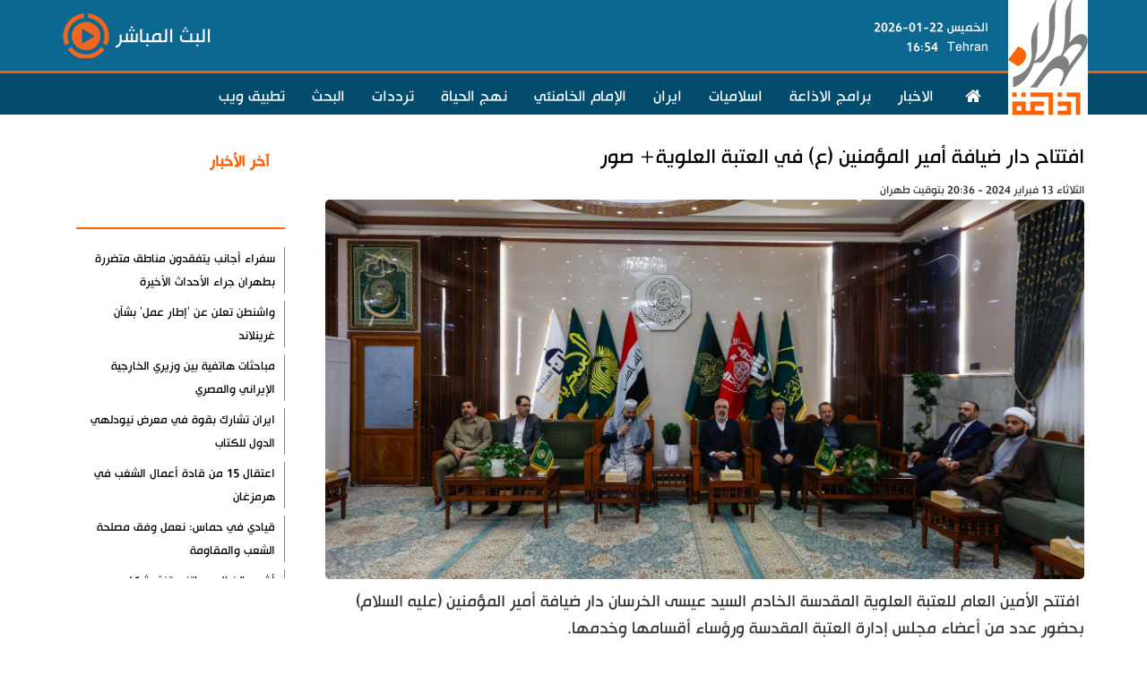

--- FILE ---
content_type: text/html; charset=utf-8
request_url: https://arabicradio.net/news/184150
body_size: 13113
content:


<!DOCTYPE html>



<html xmlns="http://www.w3.org/1999/xhtml" dir="rtl" lang="ar">
<head><title>
	افتتاح دار ضيافة أمير المؤمنين (ع) في العتبة العلوية+ صور 
</title><meta charset="utf-8" /><meta http-equiv="content-type" content="text/html;charset=utf-8" /><meta name="robots" content="index,follow" /><meta name="googlebot" content="archive" /><meta http-equiv="content-language" content="ar" /><meta property="og:type" content="website" /><meta property="fb:app_id" content="155085641180376" /><link rel="SHORTCUT ICON" href="/style/img/favicon.png" type="image/x-icon" /><meta http-equiv="X-UA-Compatible" content="IE=edge,chrome=IE8" /><meta name="viewport" content="width=device-width, initial-scale=1, maximum-scale=1" /> 
<!--<meta name="viewport" content="width=700" />-->

    <meta name="apple-mobile-web-app-capable" content="yes" /><link id="iconimg" rel="icon" href="http://arabicradio.net/style/img/favicon.png" /><link href="/style/js/bootstrap-3.3.7-dist/css/bootstrap.min.css" rel="stylesheet" /><link href="/style/js/slick-1.6.0/slick/slick.css" rel="stylesheet" /><link href="/style/js/slick-1.6.0/slick/slick-theme.css" rel="stylesheet" /><link href="/style/fonts/font-awesome/css/font-awesome.css" rel="stylesheet" /><link href="/style/css/style.css?v=2" rel="stylesheet" /><link href="/style/css/arabic.css?v=3" rel="stylesheet" />



    <!-- jQuery -->
    <!-- HTML5 shim and Respond.js for IE8 support of HTML5 elements and media queries -->
    <!-- WARNING: Respond.js doesn't work if you view the page via file:// -->
    <!--[if lt IE 9]>      <link href="/style/css/ie8.css" rel="stylesheet" />      <script src="/style/js/html5shiv.min.js"></script>      <script src="/style/js/respond.js"></script>    <![endif]-->
    <script src="/style/js/jquery-3.1.1.min.js"></script>



    
    
     
    
    <script src="/style/js/bootstrap-3.3.7-dist/js/bootstrap.min.js"></script>
    <script src="/style/js/slick-1.6.0/slick/slick.min.js"></script>
    <script src="/style/js/jquery.lazyload.js?v=2"></script>
    <script src="/style/js/script.js?v=9"></script>
    

    
    

    
    <style>
        .headerblock {
            background-color: #333333;
            height: 85px;
        }

        .menublock {
            background-color: #5e5e5e;
            height: 45px;
            border-bottom: 5px solid #ffcc00;
        }

        .urgentblock {
            background-color: #cccccc;
            height: 50px;
        }

        .topslidersblock {
            padding-top: 25px;
        }

        .specialplusblock {
            background-color: #252525;
            border-top: 5px solid #ffcc01;
            margin-top: 20px;
            margin-bottom: 30px;
        }

        .conductorblock {
            background-color: #999999;
            height: 255px;
            margin-bottom: 30px;
        }

        .ads1block {
            background-color: #999999;
            height: 175px;
            margin-bottom: 30px;
        }

        .ads2block {
            background-color: #999999;
            height: 175px;
            margin-bottom: 30px;
        }

        span.urgenttitle {
            color: maroon;
            font-size: 23px;
            font-weight: bold;
            border-right: 1px solid #ffcc00;
            padding-right: 6px;
            font-family: hacen;
        }

        .programblock {
            background-color: #333333;
            height: 580px;
            margin-bottom: 30px;
            border-top: 7px solid #ffcc01;
        }

        .ugitem a {
            color: black;
            font-size: 20px;
            font-family: hacen;
        }

        .iranblock {
            background-color: #999999;
            height: 350px;
            margin-bottom: 30px;
            border-top: 7px solid #ffcc01;
        }

        .chosenblock {
            background-color: #333333;
            height: 320px;
            margin-bottom: 30px;
            border-top: 7px solid #ffcc01;
        }

        .infographicblock {
            height: 660px;
        }

        .footerblock {
            background-color: #333333;
            height: 300px;
        }
    </style>


    
    <link rel='canonical' href='https://arabicradio.net/news/184150'><meta name="keywords" content="افتتاح, دار ضيافة أمير المؤمنين , العتبة العلوية المقدسة ,السيد عيسى الخرسان, دار ضيافة أمير المؤمنين (عليه السلام),العتبة المقدسة, شعبة العلاقات الداخلية,قسم العلاقات العامة, العراق, المحافل القرآنية والدينية,شهر رمضان الكريم, مستلزمات الضيافة ,دار الضيافة, أتباع أهل البيت,ضيوف أمير المؤمنين (عليه السلام),حديث الصور">
        <script type='application/ld+json'>
            {
            '@context': 'http://schema.org',
            '@type': 'VideoObject',
            'mainEntityOfPage': 'https://arabicradio.net/news/184150',
            'name': 'افتتاح دار ضيافة أمير المؤمنين (ع) في العتبة العلوية+ صور ',
            'description': ' افتتح الأمين العام للعتبة العلوية المقدسة الخادم السيد عيسى الخرسان دار ضيافة أمير المؤمنين (عليه السلام) بحضور عدد من أعضاء مجلس إدارة العتبة المقدسة ورؤساء أقسامها وخدمها.',
            'thumbnailUrl': 'https://media.arabicradio.net/original/2024/02/13/638434178355262396.jpg,
            'uploadDate': '2/13/2024 8:36:50 PM',
            'duration': '',
            'contentUrl': '',
            'interactionCount': 1,
            'embedUrl': '',
            'publisher': {
                '@type': 'Organization',
                'name': ' اذاعة طهران العربية',
                'url': 'http://arabicradio.net',
                'logo': {
                    '@type': 'ImageObject',
                    'url': 'http://arabicradio.net/style/img/favicon.png'
                }
            }
        } 
             </script>

   
		 <meta property="og:type" content="video"/>
        <meta property="og:video" content=""/>
        <meta property="og:video:secure_url" content=""/>
        <meta property="og:video:type" content="video/mp4"/>
        <meta property="og:video:width" content="640"/>
        <meta property="og:video:height" content="480"/>
        <meta property="og:video:duration" content="180"/>
        <link rel="image_src" href="https://media.arabicradio.net/original/2024/02/13/638434178355262396.jpg" />
    



           <link rel="schema.DC" href="http://purl.org/dc/elements/1.1/"/>
        <link rel="schema.DCTERMS" href="http://purl.org/dc/terms/"/>
		    <meta name="DC.Identifier" content="https://arabicradio.net/news/184150"/>
        <meta name="DC.Date.Created" content="2/13/2024 8:36:50 PM"/>
        <meta name="DC.Type" content="video"/>
        <meta name="DC.Title" content="افتتاح دار ضيافة أمير المؤمنين (ع) في العتبة العلوية+ صور "/>
        <meta name="DC.Description" content=" افتتح الأمين العام للعتبة العلوية المقدسة الخادم السيد عيسى الخرسان دار ضيافة أمير المؤمنين (عليه السلام) بحضور عدد من أعضاء مجلس إدارة العتبة المقدسة ورؤساء أقسامها وخدمها."/>
        <meta name="DC.Language" content="ar"/>
        <meta name="DC.Publisher" content=" اذاعة طهران العربية"/>

     <meta property="og:image:secure_url" content="https://media.arabicradio.net/original/2024/02/13/638434178355262396.jpg" />

   <meta property="og:image:width" content="855"/>
    <meta property="og:image:height" content="495"/>
    <meta property="og:image:type" content="image/jpg"/>
    		   <meta name="twitter:card" content="summary_large_image" />
    <meta name="twitter:site" content="@alkawthartv" />
     <meta name="video_type" content="video/mp4" />
<meta name="title" content="افتتاح دار ضيافة أمير المؤمنين (ع) في العتبة العلوية+ صور " /><meta name="description" content=" افتتح الأمين العام للعتبة العلوية المقدسة الخادم السيد عيسى الخرسان دار ضيافة أمير المؤمنين (عليه السلام) بحضور عدد من أعضاء مجلس إدارة العتبة المقدسة ورؤساء أقسامها وخدمها." /><meta property="twitter:account_id" content="134031571" /><meta name="twitter:card" content="summary" /><meta name="twitter:url" content="https://arabicradio.net/news/184150" /><meta name="twitter:title" content="افتتاح دار ضيافة أمير المؤمنين (ع) في العتبة العلوية+ صور " /><meta name="twitter:description" content=" افتتح الأمين العام للعتبة العلوية المقدسة الخادم السيد عيسى الخرسان دار ضيافة أمير المؤمنين (عليه السلام) بحضور عدد من أعضاء مجلس إدارة العتبة المقدسة ورؤساء أقسامها وخدمها."/><meta name="twitter:image" content="https://media.arabicradio.net/original/2024/02/13/638434178355262396.jpg" /><meta name="twitter:image:width" content="650" /><meta name="twitter:image:height" content="375" /><meta property="og:title" name="title" content="افتتاح دار ضيافة أمير المؤمنين (ع) في العتبة العلوية+ صور " /><meta property="og:description" name="description" content=" افتتح الأمين العام للعتبة العلوية المقدسة الخادم السيد عيسى الخرسان دار ضيافة أمير المؤمنين (عليه السلام) بحضور عدد من أعضاء مجلس إدارة العتبة المقدسة ورؤساء أقسامها وخدمها." /><meta property="og:image" itemprop="thumbnailUrl" content="https://media.arabicradio.net/original/2024/02/13/638434178355262396.jpg" /><meta property="og:url" content="https://arabicradio.net/news/184150" /><meta property="og:site_name" content="https://arabicradio.net | اذاعة طهران العربية" /></head>
<body id="mBody">


    <form name="form1" method="post" action="./184150" id="form1">
<div>
<input type="hidden" name="__VIEWSTATE" id="__VIEWSTATE" value="/wEPDwUKLTQwNTUwNzA4MmRkdCqTJZrHy8a+u0bUJHYWyUZ0kZcBX/3UJBqyaWDw2fs=" />
</div>

<div>

	<input type="hidden" name="__VIEWSTATEGENERATOR" id="__VIEWSTATEGENERATOR" value="ECBB324B" />
</div>

        
            <div class="container-fluid headerback">
         <div class="container">

        <div class="row headercontainer">
            <div class="col-xs-4 col-sm-3 col-md-2 col-lg-1">
                <h3 class="logo">
                    <a href="/"></a>
                </h3>
            </div>
            <div class="col-xs-8 col-sm-9 col-md-10 col-lg-11 headerlivecontainer">
          <span class='headertimer hidden-sm hidden-xs'>الخميس 22-01-2026<br/><span style='float:right;    margin-left: 10px;'>Tehran</span><span>  16:54 </span></span>
            <a   href="/playerbox" onclick="window.open(this.href, this.target, 'width=355, height=350'); return false;" target="popup"><span class="headerlivetxt">البث المباشر</span> <span class="headerplayer"></span></a>    

            </div>
        </div>
    </div> </div>
    <div class="container-fluid header_menu font_title">
        <div class="container">
            <div class="row  menucontainer">
                <div class="col-lg-12 col-md-12 col-sm-12 col-xs-12 ">


                    <nav class="navbar navbar-default " role="navigation">
                        <div class="navbar-header">
                            <button type="button" data-toggle="collapse" data-target="#defaultmenu" class="navbar-toggle mobilemenu">
                                <span class="icon-bar"></span>
                                <span class="icon-bar"></span>
                                <span class="icon-bar"></span>
                            </button>

                        </div>

                        <div class="navbar-collapse collapse" id="defaultmenu">
                            <ul class="nav navbar-nav nav2 navmenubar">
                                <li class="dropdown "><a href="/"><i class="fa fa-home" style="margin-left: 5px;"></i></a></li>

                                <li class=""><a href="/allnews/1">الاخبار  
                                </a></li>
                                <li class=""><a href="/programs">برامج الاذاعة
                                </a></li>
                                <li class=""><a href="/category/42">اسلاميات</a></li>
                                <li class=""><a href="/category/1">ايران</a></li>
                                 <li class=""><a href="/category/273">الإمام الخامنئي </a></li>
                                <li class=""><a href="/quran">نهج الحياة   </a></li>
  <li class=""><a href="/frequencies">ترددات   </a></li>
                                <li class=""><a href="/search"> البحث   </a></li>
                                  
<li class=""><a href="https://apperio.ir/m/arabicradio"> تطبيق ويب   </a></li>
                                


                            </ul>
                        </div>



                    </nav>
                </div>

            </div>
        </div>

    </div>




        
    
    
    
    <div class="container page-detail">
        <div class="row">
            <div class="col-lg-12 col-md-12 col-sm-12 col-xs-12 ">
                <div class="row ">
                    
                        <div class='col-lg-9 col-md-12 col-sm-12 col-xs-12  '>
                            


                            <div class="row">
                                <div class="col-lg-12 col-md-12 col-sm-12 col-xs-12">
                                    <div class="">
                                        <span class="news-detail-intro">
                                            
                                        </span>
                                        <h3>
                                            <a href='https://arabicradio.net/news/184150' class='news-detail-title'>افتتاح دار ضيافة أمير المؤمنين (ع) في العتبة العلوية+ صور </a>
                                        </h3>
                                        <div class="row">
                                            <div class="col-lg-9 col-md-8 col-sm-6 col-xs-12">
                                                <span class="news-detail-timer">
                                                    الثلاثاء 13 فبراير 2024 - 20:36 بتوقيت طهران
                                                </span>
                                            </div>
                                            <div class="col-lg-3 col-md-4 col-sm-6 col-xs-12 exporticons">
                                                
                                                <a href='' class='zoomin-text' title='تکبیر الخط'></a><a href='' class='zoomout-text'
                                                    title='تصغیر الخط'></a>
                                            </div>
                                        </div>
                                        
                                        <div class="row">
                                            <div class='full-img col-lg-12 col-md-12 col-sm-12 col-xs-12 zerro-lr-padding entire-zerro-lr-margin'><img  alt='افتتاح دار ضيافة أمير المؤمنين (ع) في العتبة العلوية+ صور ' src='https://media.arabicradio.net/original/2024/02/13/638434178355262396.jpg'  class='img-responsive '  /></div>
                                        </div>

                                        
                                        <h3 class="news-detail-lead">
                                             افتتح الأمين العام للعتبة العلوية المقدسة الخادم السيد عيسى الخرسان دار ضيافة أمير المؤمنين (عليه السلام) بحضور عدد من أعضاء مجلس إدارة العتبة المقدسة ورؤساء أقسامها وخدمها.
                                        </h3>
                                        <div class="news-detail-body">
                                            <p style="text-align:justify"><span style="font-size:24px">وتحدث مسؤول<a href='/tag/274199' title=' شعبة العلاقات الداخلية'> شعبة العلاقات الداخلية</a> في <a href='/tag/249558' title='قسم العلاقات العامة'>قسم العلاقات العامة</a> الخادم كرار شاكر شاني:&quot; تفتتح دار ضيافة أمير المؤمنين أبوابها لاستقبال الوفود الرسمية والمجتمعية من داخل<a href='/tag/1617' title=' العراق'> العراق</a> وخارجه وكذلك لإقامة<a href='/tag/274200' title=' المحافل القرآنية والدينية'> المحافل القرآنية والدينية</a> في <a href='/tag/27334' title='شهر رمضان الكريم'>شهر رمضان الكريم</a> ومجالس نشر الوعي الثقافي والندوات، وستكون إضافة نوعية لتوفير خدمات الضيافة والتواصل مع ضيوف أمير المؤمنين(عليه السلام)&quot;.</span></p>

<p style="text-align:center"><img alt="" src="https://media.arabicradio.net/innermedia/2024/02/13/638434193006124625.jpg" /></p>

<p style="text-align:justify"><span style="font-size:24px">وأضاف&quot; تقع الدار في الركن الجنوبي للعتبة المقدسة ومساحتها أكثر من 250 متراً مربَّعاً وتتكون من طابقين وتحتوي على كافة مستلزمات الضيافة والمجمعات الصحية&quot;.</span></p>

<p style="text-align:center"><img alt="" src="https://media.arabicradio.net/innermedia/2024/02/13/638434193069093615.jpg" /></p>

<p style="text-align:justify"><br />
<span style="font-size:24px">وستسهم <a href='/tag/274202' title='دار الضيافة'>دار الضيافة</a> في تعزيز التواصل بين<a href='/tag/186800' title=' أتباع أهل البيت'> أتباع أهل البيت</a> (عليهم السلام) وتوفير الراحة لضيوف أمير المؤمنين (عليه السلام).</span></p>

<p style="text-align:center"><img alt="" src="https://media.arabicradio.net/innermedia/2024/02/13/638434193116751415.jpg" /></p>

<p style="text-align:center"><img alt="" src="https://media.arabicradio.net/innermedia/2024/02/13/638434193235542699.jpg" /></p>

<p style="text-align:justify"><img alt="" height="660" src="https://media.arabicradio.net/innermedia/2024/02/13/638434193167071077.jpg" width="1000" /></p>

                                        </div>
                                            
                                           <div class="box_style1  ">
                                              
                                                    <div class="title_bar">
                                                        <h3> </h3>
                                                    </div>
                                                    <div class="block_content">
                                                        <div class="content_row">
                                                            
                                                        </div>
                                                    </div>
                                               
                                            </div>


                                        
												
 <div class="row" style="margin-bottom:15px;margin-top:15px;">
<div class='col-lg-6 col-md-6 col-xs-12 col-sm-12'><div class=''><a href='https://arabicradio.net/mobileapp'  target='_blank'><img src='https://media.arabicradio.net/original/2021/08/01/637634230857479887.jpg' class='img-responsive' /></a></div></div><div class='col-lg-6 col-md-6 col-xs-12 col-sm-12'><div class=''><a href='https://arabicradio.net/category/646'  target='_blank'><img src='https://media.arabicradio.net/original/2021/07/25/637628154874916426.jpg' class='img-responsive' /></a></div></div>
     </div>
    
                                        <div id="Categories" class="col-lg-12 col-md-12 col-sm-12 col-xs-12 ListTag">
                                              <div class="detailtagcat">  <img src="/img/category-s.png" />  </div>
                                            <ul>
                                                <li><a href='/category/275' title='صور'>صور</a></li><li><a href='/category/270' title='ثقافة وفن'>ثقافة وفن</a></li><li><a href='/category/5' title='العالم الاسلامي'>العالم الاسلامي</a></li>
                                            </ul>
                                        </div>
                                        <div id="Tags" class="col-lg-12 col-md-12 col-sm-12 col-xs-12 ListTag">
                                               <div class="detailtagcat">    <img src="/img/tag-s.png" />  </div>
                                            <ul>
                                                <li><a href='/tag/6232' title='افتتاح'><i class='fa fa-tag'></i>افتتاح</a></li><li><a href='/tag/274197' title=' دار ضيافة أمير المؤمنين '><i class='fa fa-tag'></i> دار ضيافة أمير المؤمنين </a></li><li><a href='/tag/271474' title=' العتبة العلوية المقدسة '><i class='fa fa-tag'></i> العتبة العلوية المقدسة </a></li><li><a href='/tag/169605' title='السيد عيسى الخرسان'><i class='fa fa-tag'></i>السيد عيسى الخرسان</a></li><li><a href='/tag/274198' title=' دار ضيافة أمير المؤمنين (عليه السلام)'><i class='fa fa-tag'></i> دار ضيافة أمير المؤمنين (عليه السلام)</a></li><li><a href='/tag/15981' title='العتبة المقدسة'><i class='fa fa-tag'></i>العتبة المقدسة</a></li><li><a href='/tag/274199' title=' شعبة العلاقات الداخلية'><i class='fa fa-tag'></i> شعبة العلاقات الداخلية</a></li><li><a href='/tag/249558' title='قسم العلاقات العامة'><i class='fa fa-tag'></i>قسم العلاقات العامة</a></li><li><a href='/tag/1617' title=' العراق'><i class='fa fa-tag'></i> العراق</a></li><li><a href='/tag/274200' title=' المحافل القرآنية والدينية'><i class='fa fa-tag'></i> المحافل القرآنية والدينية</a></li><li><a href='/tag/27334' title='شهر رمضان الكريم'><i class='fa fa-tag'></i>شهر رمضان الكريم</a></li><li><a href='/tag/274201' title=' مستلزمات الضيافة '><i class='fa fa-tag'></i> مستلزمات الضيافة </a></li><li><a href='/tag/274202' title='دار الضيافة'><i class='fa fa-tag'></i>دار الضيافة</a></li><li><a href='/tag/186800' title=' أتباع أهل البيت'><i class='fa fa-tag'></i> أتباع أهل البيت</a></li><li><a href='/tag/274203' title='ضيوف أمير المؤمنين (عليه السلام)'><i class='fa fa-tag'></i>ضيوف أمير المؤمنين (عليه السلام)</a></li><li><a href='/tag/211637' title='حديث الصور'><i class='fa fa-tag'></i>حديث الصور</a></li>
                                            </ul>
                                        </div>
                                        <div class="row box_style1" style="margin-top: 15px;">
                                            <div class="col-lg-12 col-md-12 col-xs-12 col-sm-12 ">

                                                <div class="title_bar">
                                                    <h3>شاركوا هذا الخبر مع أصدقائكم</h3>
                                                </div>
                                                <div class="content_block shareicon" style="float: right;">
                                                    <div class="teleg-whatsaap-share">
                                                        
                                                    </div>
                                                   
												   
												   
<div class="a2a_kit a2a_kit_size_32 a2a_default_style">
<a class="a2a_dd" href="https://www.addtoany.com/share"></a>
<a class="a2a_button_facebook"></a>
<a class="a2a_button_twitter"></a>
<a class="a2a_button_whatsapp"></a>
</div>
<script async src="https://static.addtoany.com/menu/page.js"></script>

												   
												   
                                                </div>
                                            </div>
                                        </div>
                                    </div>
                                </div>
                            </div>
								
						
								
								
                            <div id="PanelOtherEpisode" class="row ">
	

                                <div class="col-lg-12 col-md-12 col-xs-12 col-sm-12 ">
                                    <div class="row box_style1">
                                        <div class=" col-lg-12 col-md-12 col-xs-12 col-sm-12 ">
                                            <div class="title_bar">
                                                <h3>ذات صلة</h3>
                                            </div>
                                        </div>
                                        <div class="autoajaxpageloadAutoPage " data-totalpagecount="125" data-currentpagenumber="1" data-url="/ajax/category/5/{page}">
                                            <div class='col-lg-3 col-md-6 col-sm-12 col-xs-12 content_row'><a href='https://arabicradio.net/news/213408'><div class='content_imgPanel'><img src='https://media.arabicradio.net/original/2026/01/22/639046851288387570.jpg' class='img-responsive'/><div class=''></div></div></a><a href='https://arabicradio.net/news/213408'><h5>مباحثات هاتفية بين وزيري الخارجية الإيراني والمصري</h5></a></div><div class='col-lg-3 col-md-6 col-sm-12 col-xs-12 content_row'><a href='https://arabicradio.net/news/213404'><div class='content_imgPanel'><img src='https://media.arabicradio.net/original/2026/01/22/639046798077582935.jpg' class='img-responsive'/><div class=''></div></div></a><a href='https://arabicradio.net/news/213404'><h5>قيادي في حماس: نعمل وفق مصلحة الشعب والمقاومة </h5></a></div><div style='clear:both' class='hidden-lg hidden-sm  hidden-xs'></div><div class='col-lg-3 col-md-6 col-sm-12 col-xs-12 content_row'><a href='https://arabicradio.net/news/213382'><div class='content_imgPanel'><img src='https://media.arabicradio.net/original/2026/01/20/639045407743820297.jpg' class='img-responsive'/><div class=''></div></div></a><a href='https://arabicradio.net/news/213382'><h5>السوداني: بغداد تدخل على خط الوساطة بين طهران وواشنطن</h5></a></div><div class='col-lg-3 col-md-6 col-sm-12 col-xs-12 content_row'><a href='https://arabicradio.net/news/213377'><div class='content_imgPanel'><img src='https://media.arabicradio.net/original/2026/01/20/639045316545035044.jpg' class='img-responsive'/><div class=''></div></div></a><a href='https://arabicradio.net/news/213377'><h5>أكاليل الورد تزين ضريح الإمام الحسين (ع) +صور</h5></a></div><div style='clear:both' class='hidden-sm hidden-md hidden-xs'></div><div style='clear:both' class='hidden-lg hidden-sm  hidden-xs'></div><div class='col-lg-3 col-md-6 col-sm-12 col-xs-12 content_row'><a href='https://arabicradio.net/news/213376'><div class='content_imgPanel'><img src='https://media.arabicradio.net/original/2026/01/20/639045306799656678.jpg' class='img-responsive'/><div class=''></div></div></a><a href='https://arabicradio.net/news/213376'><h5>" حماس" تعقب على هدم الاحتلال منشآت الأونروا بالقدس</h5></a></div><div class='col-lg-3 col-md-6 col-sm-12 col-xs-12 content_row'><a href='https://arabicradio.net/news/213369'><div class='content_imgPanel'><img src='https://media.arabicradio.net/original/2026/01/20/639045153306986952.jpg' class='img-responsive'/><div class=''></div></div></a><a href='https://arabicradio.net/news/213369'><h5>بري: إسرائيل تعرقل تطبيق اتفاق وقف الأعمال العدائية</h5></a></div><div style='clear:both' class='hidden-lg hidden-sm  hidden-xs'></div><div class='col-lg-3 col-md-6 col-sm-12 col-xs-12 content_row'><a href='https://arabicradio.net/news/213368'><div class='content_imgPanel'><img src='https://media.arabicradio.net/original/2026/01/20/639045151340707348.jpg' class='img-responsive'/><div class=''></div></div></a><a href='https://arabicradio.net/news/213368'><h5>عدوان صهيوني جديد على لبنان</h5></a></div><div class='col-lg-3 col-md-6 col-sm-12 col-xs-12 content_row'><a href='https://arabicradio.net/news/213365'><div class='content_imgPanel'><img src='https://media.arabicradio.net/original/2026/01/20/639045122730608012.jpg' class='img-responsive'/><div class=''></div></div></a><a href='https://arabicradio.net/news/213365'><h5>هذا ما دار بين ولايتي والمالكي بشأن تعزيز العلاقات</h5></a></div><div style='clear:both' class='hidden-sm hidden-md hidden-xs'></div><div style='clear:both' class='hidden-lg hidden-sm  hidden-xs'></div>
                                            <div class="loadMoreAjax">المزيد</div>
                                        </div>
                                    </div>

                                </div>

                            
</div>

                            <div class="row box_style1">
                                <div class="col-lg-12 col-md-12 col-sm-12 col-xs-12">
                                    
                                    

                                        <div class="title_bar">
                                            <h3>الأكثر مشاهدة</h3>
                                        </div>

                                        <div class="flex-row row news-detail-four-grid">
                                            <div class='col-lg-3 col-md-4 col-sm-6 col-xs-12 content_row'><div class='row'><div class='col-lg-12 col-md-12 col-sm-12 col-xs-12'><a href='https://arabicradio.net/news/48170'><img data-original='https://media.arabicradio.net/original/2021/08/11/637642816538162546.jpg' class='img-responsive lazy'></a></div><h3 class='col-lg-12 col-md-12 col-sm-12 col-xs-12'><a href='https://arabicradio.net/news/48170'>زيارة وارث مكتوبة.. زيارة أبي عبدالله الحسين (ع)</a></h3></div></div><div class='col-lg-3 col-md-4 col-sm-6 col-xs-12 content_row'><div class='row'><div class='col-lg-12 col-md-12 col-sm-12 col-xs-12'><a href='https://arabicradio.net/news/39202'><img data-original='https://media.arabicradio.net/original/2021/10/14/637698434117801960.jpg' class='img-responsive lazy'></a></div><h3 class='col-lg-12 col-md-12 col-sm-12 col-xs-12'><a href='https://arabicradio.net/news/39202'>زيارة الإمام الحسن العسكري عليه السلام مكتوبة</a></h3></div></div><div class='col-lg-3 col-md-4 col-sm-6 col-xs-12 content_row'><div class='row'><div class='col-lg-12 col-md-12 col-sm-12 col-xs-12'><a href='https://arabicradio.net/news/74618'><img data-original='https://media.arabicradio.net/original/2020/12/11/637433219143629569.jpg' class='img-responsive lazy'></a></div><h3 class='col-lg-12 col-md-12 col-sm-12 col-xs-12'><a href='https://arabicradio.net/news/74618'>فضل زيارة الإمام الحسين عليه السلام في ليلة الجمعة</a></h3></div></div><div class='col-lg-3 col-md-4 col-sm-6 col-xs-12 content_row'><div class='row'><div class='col-lg-12 col-md-12 col-sm-12 col-xs-12'><a href='https://arabicradio.net/news/83567'><img data-original='https://media.arabicradio.net/original/2021/03/15/637514024594306295.jpg' class='img-responsive lazy'></a></div><h3 class='col-lg-12 col-md-12 col-sm-12 col-xs-12'><a href='https://arabicradio.net/news/83567'>قصيدة بمناسبة ذكرى ميلاد الأقمار الشعبانية</a></h3></div></div>
                                        </div>
                                    
                                    


                                </div>
                            </div>
                            
                            <div class="row news-detail-comment box_style1">
                                <div class="col-lg-12 col-md-12 col-sm-12 col-xs-12">
                                    

                                    <div id="disqus_thread"></div>
									
									  <div style="display: none" id="contentid">184150</div>





                                </div>
                            </div>

                        </div>

                        
                            <!--LEFT PART -->
                            <div class="col-lg-3 col-md-12 col-sm-12 col-xs-12 lg-zerro-l-padding zerro-lr-padding home-left-part">

                                  
			 <div class="col-lg-12 col-md-12 col-sm-12 col-xs-12 tablatestmostviewed">
                    <ul class="nav nav-tabs ajaxtab ">
                        <li class="active pull-right"  data-url="/ajax/latest/1" data-target="#latestcontainer"><a href="#">آخر الأخبار </a></li>
                        <li class="pull-right"  data-url="/ajax/latest/2" data-target="#latestcontainer"><a href="#">الأكثر مشاهدة</a></li>
                    </ul>
                    <div class="tab-content">
                        <div class="row" id="latestcontainer">
                            <div class="col-lg-12 tabAjaxContent scrollable ">
                                <ul class="list_latest">
                                    <li><a href='https://arabicradio.net/news/213410'><h3 class='goldenr'>سفراء أجانب يتفقدون مناطق متضررة بطهران جراء الأحداث الأخيرة</h3></a></li><li><a href='https://arabicradio.net/news/213409'><h3 class='goldenr'>واشنطن تعلن عن 'إطار عمل' بشأن غرينلاند</h3></a></li><li><a href='https://arabicradio.net/news/213408'><h3 class='goldenr'>مباحثات هاتفية بين وزيري الخارجية الإيراني والمصري</h3></a></li><li><a href='https://arabicradio.net/news/213407'><h3 class='goldenr'>ايران تشارك بقوة في معرض نيودلهي الدول للكتاب</h3></a></li><li><a href='https://arabicradio.net/news/213405'><h3 class='goldenr'>اعتقال 15 من قادة أعمال الشغب في هرمزغان</h3></a></li><li><a href='https://arabicradio.net/news/213404'><h3 class='goldenr'>قيادي في حماس: نعمل وفق مصلحة الشعب والمقاومة </h3></a></li><li><a href='https://arabicradio.net/news/213402'><h3 class='goldenr'>أشبه بالخيال.. هاتف يتغيّر شكله حسب الحاجة!</h3></a></li><li><a href='https://arabicradio.net/news/213401'><h3 class='goldenr'>اللافتات وزخارف الزينة تزين الحرم الرضوي+ صور </h3></a></li><li><a href='https://arabicradio.net/news/213400'><h3 class='goldenr'>الأدميرال سياري: قواتنا المسلحة تصبح أقوى يوما بعد يوم</h3></a></li><li><a href='https://arabicradio.net/news/213399'><h3 class='goldenr'>مرجع ديني بارز: لا يتحمل أي مسلم تهديد قائد الثورة</h3></a></li><li><a href='https://arabicradio.net/news/213398'><h3 class='goldenr'>اعتقال عدد من قادة أعمال الشغب في همدان</h3></a></li><li><a href='https://arabicradio.net/news/213397'><h3 class='goldenr'>السلطة القضائية: محاكمة مثيري الشغب ستجري وفق القانون والعدالة</h3></a></li><li><a href='https://arabicradio.net/news/213396'><h3 class='goldenr'>واشنطن: أحدثنا فوضى اقتصاديا عبر العقوبات في إيران</h3></a></li><li><a href='https://arabicradio.net/news/213395'><h3 class='goldenr'>مسؤول عسكري: يدنا على الزناد استعدادا لتنفيذ أوامر قائد الثورة</h3></a></li><li><a href='https://arabicradio.net/news/213394'><h3 class='goldenr'>مباحثات بين "غروسي" و"عبد العاطي" بشأن الملف الإيراني</h3></a></li><li><a href='https://arabicradio.net/news/213393'><h3 class='goldenr'>إيرانيان ضمن أعضاء الاتحاد الآسيوي للملاكمة</h3></a></li><li><a href='https://arabicradio.net/news/213392'><h3 class='goldenr'>موسكو: ملتزمون بتطوير التعاون الاستراتيجي مع ايران</h3></a></li><li><a href='https://arabicradio.net/news/213390'><h3 class='goldenr'>عراقجي مخاطبا ترامب: حان الوقت لتجرب الاحترام</h3></a></li><li><a href='https://arabicradio.net/news/213389'><h3 class='goldenr'>البيان الصادر عن مجلس الأمن الايراني حول الأعمال الإرهابية الأخيرة</h3></a></li><li><a href='https://arabicradio.net/news/213388'><h3 class='goldenr'>الإعلان عن عدد الشهداء والقتلى في أحداث إيران الأخيرة </h3></a></li>
                                    

                                </ul>
                            </div>
                        </div>
                    </div>
                </div>

                            </div>
                        
                    </div>



                </div>
            </div>
       
        </div>
        

     <script type="text/javascript">

          //  window.onload = function () {
          //      var switchTo5x = false;
          //      LazyLoad.js('http://w.sharethis.com/button/buttons.js', function () {
          //          stLight.options(
          //  { publisher: "af46a099-a24c-4b8e-8df8-065989869fdd", doNotHash: false, doNotCopy: false, hashAddressBar: false }
          //);
          //      });
          //  }


            if (/Android|webOS|iPhone|iPad|iPod|BlackBerry|IEMobile|Opera Mini/i.test(navigator.userAgent)) {

            } else if ($('a.myPlayer').length > 0) {
                $.getScript("/style/js/flowplayer-3.2.13.min.js").done(function (script, textStatus) {
                    flowplayer("a.myPlayer", "http://releases.flowplayer.org/swf/flowplayer-3.2.18.swf", {

                        plugins: {
                            controls: {
                                volume: false
                            }
                        }
                    });
                })

            }


        </script>
        
        <script>
            function loadVideo(myFile, myImage) {
                jwplayer().load([{
                    file: myFile,
                    image: myImage
                }]);
                jwplayer().play();
                $("body, html").animate({
                    scrollTop: $('#video-top-showl').offset().top
                });
            };
        </script>
  <script>
        $(document).ready(function () {

            $.get("/ajax/visit", { id: $("#contentid").html() }).done(function (data) { });
			});
			 </script>
        <style>
		.jw-preview.jw-reset {height:95%;}
		video.jw-video.jw-reset {
    height: 87%;
}
figcaption a {
    color: white;
}video {
    max-height: 480px;
}
		</style>


        
        
        
        <input type='hidden' id='buildtime' value='2026-01-22 16:54:31' /> 


        







        

    <div class="container-fluid  topfooter">
        <div class="container">
            <div class="row ">
                  <div class="col-lg-10 col-md-10 col-sm-12 col-xs-12">
                    <ul>

                        <li class=""><a href="/allnews/1">الاخبار  
                        </a></li>
                        <li class=""><a href="/programs">برامج الاذاعة
                        </a></li>
                        <li class=""><a href="/category/1">ايران</a></li>
                        <li class=""><a href="/category/42">اسلاميات</a></li>
                        <li class=""><a href="/live">البث المباشر</a></li>
                         <li class=""><a href="/contactus">اتصل بنا  </a></li>
	 <li class=""><a href="/sitemap">  خارطة الموقع  </a></li>
	 <li class=""><a href="/aboutus"> من نحن </a></li>
                        
                    </ul>
                </div>
                <div class="col-lg-2 col-md-2 col-sm-12 col-xs-12">
                    <div class="row headersocial" style="float: left; padding-top: 13px; ">
					  <div class="col-lg-2 col-md-2 col-sm-2 col-xs-2 items">
                            <a href="https://t.me/arabicradioir" target="_blank"><i class="fa fa-send" aria-hidden="true"></i></a>
                        </div>
                       <div class="col-lg-2 col-md-2 col-sm-2 col-xs-2 items">
                            <a href="https://soundcloud.com/myarabicradio" target="_blank"><i class="fa fa-soundcloud" aria-hidden="true"></i></a>
                        </div>
                       
                        <div class="col-lg-2 col-md-2 col-sm-2 col-xs-2 items">
                            <a href="https://www.facebook.com/arabicradioir" target="_blank"><i class="fa fa-facebook-f" aria-hidden="true"></i></a>
                        </div>

                        <div class="col-lg-2 col-md-2 col-sm-2 col-xs-2 items">
                            <a href="https://www.instagram.com/arabicradioir" target="_blank"><i class="fa fa-instagram" aria-hidden="true"></i></a>
                        </div>
						 <div class="col-lg-2 col-md-2 col-sm-2 col-xs-2 items">
                            <a href="/rss/latest" target="_blank"><i class="fa fa-rss" aria-hidden="true"></i></a>
                        </div>
                    </div>
                </div>
            </div>

        </div>
    </div>


    <div class="container-fluid  bottomfooter">
        <div class="container">
            <div class="row ">
                <div class="col-lg-12 col-md-12 col-sm-12 col-xs-12"  style="text-align:center;margin-top:10px;">
						<div style="color:#999">جميع الحقوق محفوظة
</div>
                    <ul>
                       

                    </ul>
                </div>
            </div>


        </div>
    </div>

       




        <style>
		   @media (max-width: 960px) {
		   .navbar {
    position: inherit;
	}
	.navbar-collapse.in {
    
    position: relative;
}
.navbar-collapse.in {
    height: 460px !important;
	    display: flex;
		float:right;
		
}
nav.navbar.navbar-default {
    z-index: 1000;
   
}h3.logo a{ z-index: 2000;}
 
 
		   }
            @media (max-width: 767px) {
                .navbar-nav .open .dropdown-menu li a {
                    font-size: 20px;
                }

                ul.dropdown-menu {
                    text-align: right;
                    padding-right: 15px;
                }
            }

            @media (min-width: 768px) {
                .slider_Top {
                    max-height: 420px;
                }

                ul.nav.navbar-nav.nav2 li {
                    direction: rtl;
                    float: right;
                }

                .navbar-nav {
                    float: right;
                }

                .navbar-default .navbar-nav > li > a {
                    color: white;
                }

                .navbar-default .navbar-collapse, .navbar-default .navbar-form, .navbar-nav {
                    padding-right: 0px;
                }

                .dropdown-menu li {
                    width: 100%;
                    text-align: right;
                    margin: 0px;
                }

                .dropdown-menu > li > a {
                    font-size: 20px;
                    line-height: 35px;
                }

                .navbar-nav > li > a {
                    padding-bottom: 7px;
                }

                .dropdown-menu {
                    right: 0;
                }

                    .dropdown-menu > li > a:hover {
                        color: #ffcc00;
                    }

                .alkawtharMenuContainer.menuFix {
                    position: fixed;
                    top: 0px;
                    left: 0px;
                    right: 0px;
                    background: #2b2b2b;
                    z-index: 10;
                    background-color: #5e5e5e;
                    -webkit-transition: all 0.4s ease;
                    -moz-transition: all 0.4s ease;
                    -o-transition: all 0.4s ease;
                    transition: all 0.4s ease;
                }

                .alkawtharMenuContainer.menuFix {
                    height: 45px;
                }
            }
            .container-fluid.headerback {
    background-color: #0c6791;
}
        </style>





       <!-- Google tag (gtag.js) -->
<script async src="https://www.googletagmanager.com/gtag/js?id=G-GNHBSW3ZVS"></script>
<script>
  window.dataLayer = window.dataLayer || [];
  function gtag(){dataLayer.push(arguments);}
  gtag('js', new Date());

  gtag('config', 'G-GNHBSW3ZVS');
</script>
        


<!-- stats.parstoday.com -->
<script type="text/javascript">
  var _paq = window._paq || [];
  /* tracker methods like "setCustomDimension" should be called before "trackPageView" */
  _paq.push(['trackPageView']);
  _paq.push(['enableLinkTracking']);
  (function() {
    var u="https://stats.arabicradio.net/";
    _paq.push(['setTrackerUrl', u+'matomo.php']);
    _paq.push(['setSiteId', '47']);
    var d=document, g=d.createElement('script'), s=d.getElementsByTagName('script')[0];
    g.type='text/javascript'; g.async=true; g.defer=true; g.src=u+'matomo.js'; s.parentNode.insertBefore(g,s);
  })();
</script>
<!-- End stats.parstoday.com -->

<a href="#" id="scroll" style="display: none;"><span></span></a>
<style>

#scroll {
    position:fixed;
    right:10px;
    bottom:10px;
    cursor:pointer;
    width:50px;
    height:50px;
    background-color:#3498db;
    text-indent:-9999px;
    display:none;
    -webkit-border-radius:60px;
    -moz-border-radius:60px;
    border-radius:60px
}
#scroll span {
    position:absolute;
    top:50%;
    left:50%;
    margin-left:-8px;
    margin-top:-12px;
    height:0;
    width:0;
    border:8px solid transparent;
    border-bottom-color:#ffffff;
}
#scroll:hover {
    background-color:#e74c3c;
    opacity:1;filter:"alpha(opacity=100)";
    -ms-filter:"alpha(opacity=100)";
}
span.headertimer {
    color: white;
    padding-top: 20px;
    display: inline-block;
        font-size: 16px;
    padding-right: 10px;
}

@media (min-width: 768px){
.menucontainer.menuFix {
    position: fixed;
    top: 0px;
    left: 0px;
    right: 0px;
    background: #2b2b2b;
    z-index: 1000000;
    background-color: #5e5e5e;
    -webkit-transition: all 0.4s ease;
    -moz-transition: all 0.4s ease;
    -o-transition: all 0.4s ease;
    transition: all 0.4s ease;
	height:40px;
}}

</style>
<script>$(document).ready(function(){ 
    $(window).scroll(function(){ 
        if ($(this).scrollTop() > 100) { 
            $('#scroll').fadeIn(); 
        } else { 
            $('#scroll').fadeOut(); 
        } 
		
		
		
		 if ($(this).scrollTop() > 200) {
            $('.menucontainer').addClass('menuFix');
            
        } else {
            $('.menucontainer').removeClass('menuFix');
             
        }
		
		
    }); 
    $('#scroll').click(function(){ 
        $("html, body").animate({ scrollTop: 0 }, 600); 
        return false; 
    }); 
	
	
	
});</script>
 <link rel="manifest" href="/manifest.json">
      <!-- Najva Push Notification -->
<script type="text/javascript">
      (function(){
           var now = new Date();
           var version = now.getFullYear().toString() + "0" + now.getMonth() + "0" + now.getDate() +
               "0" + now.getHours();
           var head = document.getElementsByTagName("head")[0];
           var link = document.createElement("link");
           link.rel = "stylesheet";
           link.href = "https://van.najva.com/static/cdn/css/local-messaging.css" + "?v=" + version;
           head.appendChild(link);
           var script = document.createElement("script");
           script.type = "text/javascript";
           script.async = true;
           script.src = "https://van.najva.com/static/js/scripts/arabicradio240-website-18704-fed614a7-ea8e-4889-92a7-959fe6ae6e48.js" + "?v=" + version;
           head.appendChild(script);
           })()
</script>
<!-- END NAJVA PUSH NOTIFICATION -->
    </form>
</body>
</html>


--- FILE ---
content_type: text/css
request_url: https://arabicradio.net/style/css/style.css?v=2
body_size: 54625
content:

@font-face {
    font-family: hacen;
    src: url('../fonts/HacenTunisiaLt/HacenTunisiaLt.eot');
    src: url('../fonts/HacenTunisiaLt/HacenTunisiaLt.eot?#iefix') format('embedded-opentype'), url('../fonts/HacenTunisiaLt/HacenTunisiaLt.woff') format('woff'), url('../fonts/HacenTunisiaLt/HacenTunisiaLt.ttf') format('truetype'), url('../fonts/HacenTunisiaLt/HacenTunisiaLt.svg') format('svg');
    font-weight: normal;
    font-style: normal;
}

@font-face {
    font-family: 'sakkal';
    src: url('../fonts/SakkalMajalla/SakkalMajalla.eot');
    src: url('../fonts/SakkalMajalla/SakkalMajalla.eot?#iefix') format('embedded-opentype'), url('../fonts/SakkalMajalla/SakkalMajalla.woff') format('woff'), url('../fonts/SakkalMajalla/SakkalMajalla.ttf') format('truetype'), url('../fonts/SakkalMajalla/SakkalMajalla.svg') format('svg');
    font-weight: normal;
    font-style: normal;
}




body {
    margin: 0px;
}
body, html {
    overflow-x: hidden !important;
}

/* General */
.col-lg-1, .col-lg-2, .col-lg-3, .col-lg-4, .col-lg-5, .col-lg-6, .col-lg-7, .col-lg-8, .col-lg-9, .col-lg-10, .col-lg-11, .col-lg-12,
.col-md-1, .col-md-2, .col-md-3, .col-md-4, .col-md-5, .col-md-6, .col-md-7, .col-md-8, .col-md-9, .col-md-10, .col-md-11, .col-md-12,
.col-sm-1, .col-sm-2, .col-sm-3, .col-sm-4, .col-sm-5, .col-sm-6, .col-sm-7, .col-sm-8, .col-sm-9, .col-sm-10, .col-sm-11, .col-sm-12,
.col-xs-1, .col-xs-2, .col-xs-3, .col-xs-4, .col-xs-5, .col-xs-6, .col-xs-7, .col-xs-8, .col-xs-9, .col-xs-10, .col-xs-11, .col-xs-12 {
    float: right;
}

.zero_padding {
    padding: 0px;
}

.zero_padding_right {
    padding-right: 0px;
}

.zero_padding_left {
    padding-left: 0px;
}

.zero_margin {
    margin: 0px;
}

.zero_margin_right {
    margin-right: 0px;
}

.zero_margin_left {
    margin-left: 0px;
}



a {
    color: black;
}

    a:hover {
        color: #f26522 !important;
        text-decoration: none;
    }

.img-effect {
    transition: all .5s ease-out 0s;
}

    .img-effect:hover {
        transform: scale(1.1);
        -webkit-filter: brightness(1.2);
        -moz-filter: brightness(1.2);
        -ms-filter: brightness(1.2);
        -o-filter: brightness(1.2);
        filter: brightness(1.2);
    }

    blockquote {
    padding: 10px 20px;
    margin: 0 0 20px;
    font-size: 22px;
    float: left;
    font-weight: bold;
    border-right: 5px solid #f7961d;
    direction: rtl;
}

.img-responsive {
    width: 100%;
}


.title_box {
    font-family: hacen;
    font-size: 30px;
    font-weight: bold;
    text-align: right;
    direction: rtl;
    color: #112a3b;
    margin-bottom:15px;
    padding-right: 0px;
    margin-right: 0px;
}

.Main_Website {
    direction: rtl;
    text-align: right;
    font-family: 'sakkal';
    font-size: 18px;
}

.font_text {
    font-family: 'sakkal';
    font-size: 15px;
    font-weight: bold;
}

.font_title {
    font-family: hacen;
    font-size: 20px;
   
}

.font_title_small {
    font-family: hacen;
    font-size: 15px;
    font-weight: normal;
}

.lg_margin_bottom {
    margin-bottom: 5px;
}

.main_default_color {
    background: #F2F2F2;
}
.slide_Normal_0 img {
height:115px;
}
.main_default_white {
}

.slider_default, .slide_Normal_0, .slide_Normal_3, .slide_Normal {
    direction: ltr;
    text-align: left;
    margin: 0px;
    padding: 0px;
}

.malaf_slider {
    padding: 10px 0px;
    margin-bottom: 15px;
}

    .malaf_slider .slick-next, .slide_Normal_3 .slick-next, .Iran_slider .slick-next {
        background: url(../img/icons.png) no-repeat left top;
        width: 46px;
        height: 111px;
        background-position: -150px -140px;
        right: -40px;
        left: initial;
    }

        .malaf_slider .slick-next::before, .slide_Normal_3 .slick-next::before, .Iran_slider .slick-next::before {
            content: "";
        }

    .malaf_slider .slick-prev, .slide_Normal_3 .slick-prev, .Iran_slider .slick-prev {
        background: url(../img/icons.png) no-repeat left top;
        width: 46px;
        height: 111px;
        background-position: -100px -140px;
        left: -40px;
        right: initial;
    }

        .malaf_slider .slick-prev::before, .slide_Normal_3 .slick-prev::before, .Iran_slider .slick-prev::before {
            content: "";
        }

.slider_toshahedon {
    margin-bottom: 20px;
    margin-top: 10px;
    opacity: 0;
    max-height: 100px;
}
.news-detail-body figcaption {
    background-color: black;
    color: white;
    margin-bottom: 10px;
    font-family: hacen;
    padding-top: 5px;
    padding-bottom: 5px;
}
.col-lg-3.col-md-12.col-sm-12.col-xs-12.programpagedescription {
    max-height: 500px;
    overflow-y: scroll;
    height:500px;
}
    .slider_toshahedon.show {
        opacity: 1;
        direction:rtl;
    }

    .slider_toshahedon .slick-next {
        background: url(../img/icons.png) no-repeat left top;
        width: 43px;
        height: 111px;
        background-position: -49px -140px;
        right: -50px;
        left: initial;
    }

        .slider_toshahedon .slick-next::before {
            content: "";
        }

    .slider_toshahedon .slick-prev {
        background: url(../img/icons.png) no-repeat left top;
        width: 41px;
        height: 111px;
        background-position: 0px -140px;
        left: -50px;
        right: initial;
    }

        .slider_toshahedon .slick-prev::before {
            content: "";
        }

    .slider_toshahedon .item_toshahedon {
        position: relative;
    }

    .slider_toshahedon .item_alan {
          position: absolute;
    top: 5px;
    left: 5px;
    background: url(../img/onair.gif) left top;
    background-size: 70px;
    width: 70px;
    height: 34px;
    display: block;
    }
     .topbottomspace {
    margin-top: 10px;
    margin-bottom: 10px;
}
.slider_toshahedon .item_time {
    position: absolute;
    bottom: 42px;
    left: 0px;
    height: 20px;
    padding-right: 5px;
    margin-bottom: 0px;
    padding-bottom: 0px;
    padding-left: 3px;
    font-family: hacen;
    font-size: 18px;
    font-weight: bold;
    color: #fe6201;
    text-shadow: 0px 0px 5px #000000;
    background-color: #666666;
}
.pbtitle {
    font-family: hacen;
 

}
.pb1 {
text-align:right;
}
.pb2 {
    text-align: center;
}
.pb3 {
    text-align: left;
}

.babycontainer .firstimg {
    border-radius: 20px;
}
.babycontainer .otherimg {
    border-radius: 20px;
}
.babycontainer .whitet {
color:black;
}
.babycontainer .pinkr {
    color: black;
    border-right: 2px solid #fff;
    padding-right: 5px;
    margin-top: 15px;
    font-family: hacen;
    display: block;
}
.babycontainer .titleleft {
    padding-top: 25px;
}
.babycontainer .titlenashe {
 color:white;
 padding-right:20px;
}


 


.firstnewst {
    font-weight: bold;
}
h3.item_txt_h3 {
    font-size: 20px;
    float: right;
    color: white;
    border-right: 1px solid #fe6201;
    padding-right: 5px;
    font-family: hacen;
}
    .slider_toshahedon .item_txt {
        position: absolute;
            background-color: rgba(0, 0, 0, 0.5);
    border-radius: 20px;
        padding-right: 5px;
    padding-left: 5px;
        bottom: 5px;
        right: 10px;
        font-family: hacen;
        font-size: 22px;
        font-weight: normal;
        color: white;
        text-shadow: 0px 0px 5px #000000;
    }

.slider_toshahedon .item_txt_top {
    position: absolute;
    bottom: 62px;
    left: 25px;
    font-family: hacen;
    font-size: 16px;
    font-weight: normal;
    color: #fe6201;
    text-shadow: 0px 0px 5px #000000;
}
.slick-slide {
    margin: 0px 20px;
}

    .slick-slide img {
        width: 100%;
        border-radius:5px 5px;
          
    }

.slick-prev:before,
.slick-next:before {
    color: black;
}
/* General */

/* Icons */
.icons {
    background: url(../img/icons.png) no-repeat left top;
    width: 100px;
    height: 20px;
    display: inline-block;
    clear: both;
}

    .icons.Title_conductor {
        background-position: -543px 0px;
        width: 185px;
        height: 28px;
        margin-bottom: 5px;
    }
/* Icons */

/* content List */
.content_row {
    direction: rtl;
    text-align: right;
    margin-bottom: 5px;
}

    .content_row a {
        display: block;
        overflow: hidden;
        color: #000000;
        transition: all .5s ease-out 0s;
    }

        .content_row a:hover {
            color: #f0aa1e;
        }

    .content_row .col-lg-12 .img-responsive {
    }

    .content_row .content_imgPanel {
        position: relative;
    }

        .content_row .content_imgPanel img {
        }

    .content_row.even {
        background: #e5e9ec;
    }

    .content_row span.time {
        background: #f0aa1e;
        padding: 2px 5px;
        font-size: 12px;
        margin-top: -21px;
        position: absolute;
    }

    .content_row h3 {
        font-family: hacen;
        font-weight: 500;
        font-size: 20px;
        margin-top: 0px;
        line-height: 30px;
    }

        .content_row h3 span {
            color: #d44700;
            border-left: 2px solid #d44700;
            padding-left: 5px;
            margin-left: 5px;
        }

    .content_row .rtitle {
        font-family: sakkal;
        font-size: 15px;
        border: 0px;
    }

    .content_row h1 {
        font-family: hacen;
        font-weight: 500;
        font-size: 30px;
    }

    .content_row h5 {
        font-family: hacen;
        font-weight: 500;
        font-size: 15px;
        margin: 0px;
        padding: 0px;
        margin-top: 10px;
        line-height: 20px;
    }
    .albumsovar .content_row {padding-bottom: 25px;}
.articles-homepage {
    background-color: #f0f0f0;
    padding-bottom: 20px;
    margin-top: 10px;
}

.content_row .date {
    color: #969596;
    margin-top: 10px;
    position: absolute;
}

.content_row p {
    font-size: 20px;
    font-family: sakkal;
    /*text-align: justify;*/
    display: none;
}

.content_row .more {
    border-bottom: none;
    font-size: 12px;
    float: left;
    clear: both;
    font-family: hacen;
    margin-top: 20px;
    direction: ltr;
    color: #395976;
}

    .content_row .more i {
        color: #00c4e0;
        font-size: 15px;
    }

a.cond-title {
    font-family: hacen;
    color: #006496;
    transition: all .25s;
    font-size: 24px;
}
/* content List */

/* content detail */
.content_detail {
    direction: rtl;
    margin-top: 20px;
}

    .content_detail .toolsPanel {
        position: absolute;
        left: 15px;
        top: 15px;
    }

    .content_detail .GalleryPanel {
    }

    .content_detail .headbox {
    }

    .content_detail .summary {
        border: solid 2px #385570;
        background: #f1f1f1;
        border-right: 0px;
        border-left: 0px;
        padding: 10px;
    }

    .content_detail .title {
        text-align: center;
        font-size: 20px;
        font-weight: bold;
        margin-top: 10px;
        font-family: IRANSans;
    }

    .content_detail .date {
        text-align: center;
    }

    .content_detail .datacontent {
        position: absolute;
        margin-top: -45px;
        right: 0px;
        text-align: right;
    }
/* content detail */
.list_style {
    list-style: none;
    padding: 0px 25px 0px 0px;
}

    .list_style.mod0 li {
        float: right;
        clear: none;
        margin-left: 10px;
    }

    .list_style.mod1 {
        padding: 0px 17px 0px 0px;
    }

        .list_style.mod1 li {
            list-style-image: url(../img/icon-boll.png);
            padding-right: 5px;
        }

            .list_style.mod1 li a {
                padding-left: 20px;
                display: block;
                font-family: hacen;
            }


    .list_style.mod2 li {
        list-style-image: url(../img/icon-note.png);
        margin-bottom: 10px;
    }

        .list_style.mod2 li a {
            font-family: hacen;
            font-size: 15px;
        }

        .list_style.mod2 li span {
            clear: both;
            width: 100%;
            color: #d44700;
            display: block;
        }

    .list_style.mod3 {
        padding: 0px 0px 0px 0px;
    }

.mazidLink {
    color: #871700;
    font-family: hacen;
    font-size: 20px;
    font-weight: bold;
    text-align: left;
    margin-bottom: 15px;
}

.slide_in_header {
    max-height: 200px;
    padding-bottom: 20px;
}
.slider_toshahedon  img {
height:100px;
}
.header_log {
    padding-top: 0px;
    padding-bottom: 0px;
    max-height: 93px;
}
.homepagevideos {

    max-height: 245px;
    overflow:hidden;
}

/*.alkawthar .navbar-nav > li:hover {
    background-color: #f4bd0b;
    color: black;
    height: 40px;
}*/

.header_log .logo_head {
    background-position: 0px 0px;
    margin-top: 10px;
    float: right;
    width: 200px;
    height: 75px;
    background: url(/style/img/alkawthartv-logo.png);
    background-size: 100%;
    background-repeat: no-repeat;
    margin-bottom: 8px;
}

.header_log .socialIcons {
    width: 245px;
    float: left;
}

li.liveico a:hover {
    color: white;
}

.onair :hover {
    color: black;
}

.liveico:hover {
    color: black;
}

.header_log .socialIcons ul {
    list-style: none;
    margin: 0px;
    padding: 0px;
}

.header_log .socialIcons .icons {
    float: left;
    clear: none;
    width: 36px;
    height: 34px;
    margin-bottom: 5px;
    margin-right: 5px;
    float: left;
}

    .header_log .socialIcons .icons a {
        float: left;
        position: relative;
        width: 100%;
        height: 100%;
    }

    .header_log .socialIcons .icons.instageram {
        background-position: -2px -67px;
    }

    .header_log .socialIcons .icons.rss {
        background-position: -38px -67px;
    }

    .header_log .socialIcons .icons.youtube {
        background-position: -75px -67px;
    }

    .header_log .socialIcons .icons.facebook {
        background-position: -2px -105px;
    }

    .header_log .socialIcons .icons.twitter {
        background-position: -38px -105px;
    }

    .header_log .socialIcons .icons.telegram {
        background-position: -75px -105px;
    }

.header_log .liveHead {
    background-position: -113px -68px;
    width: 103px;
    height: 72px;
    margin-bottom: 5px;
    float: left;
    clear: none;
}

.header_log .liveTools {
    float: left;
    clear: none;
    margin-top: 5px;
    height: 70px;
    padding-top: 15px;
}

.header_log .freq {
    float: left;
    clear: none;
    margin-left: 5px;
}

    .header_log .freq .frequency {
        background-position: -224px -68px;
        width: 71px;
        height: 72px;
        margin-bottom: 5px;
        float: left;
        clear: none;
    }

        .header_log .freq .frequency.closePan {
            border-radius: 5px 5px 5px 5px;
        }

    .header_log .freq .more-freq {
        float: left;
        clear: none;
        margin-top: 1px;
        display: none;
        font-family: sakkal;
        font-size: 18px;
    }

        .header_log .freq .more-freq li {
            border: solid 1px #e7e7e7;
            border-left: 0px;
            padding: 8px;
            padding-top: 9px;
            margin: 0px;
            float: left;
        }

            .header_log .freq .more-freq li:last-child {
                border-radius: 0px 3px 3px 0px;
            }

            .header_log .freq .more-freq li span {
                clear: both;
                width: 100%;
                float: right;
            }

.header_menu {
    /*background: #dbdddc url(../img/menu_back.png) repeat-x top center;*/
    height: 45px;
    /*border-top: 3px solid #f4bd0b;*/
    background-color: #044c6d;
}
.parentcat a {
    font-size: 23px;
    font-family: hacen;
    padding-left: 35px;
}
.parentcat ul li {
    float: right;
    /*width: 25%;*/
}
.parentcat {
    border-bottom: 1px solid #fe6201;
    /*height: 40px;*/
    margin-bottom: 10px;
}
.icon-tv:before {
    content: "\f26c";
}

i.icon-tv.fa.fa-tv {
    margin-right: 5px;
    padding-left: 5px;
    font-weight: bold;
}

.onair {
    background-color: red;
    color: white;
    font-family: hacen;
    padding: 6px;
    padding-left: 7px;
    width: 119px;
    padding-top: 3px;
    margin-top: 27px;
}

 .header_menu .navbar-default {
    background-color: transparent;
    border-color: transparent;
} 

.header_menu .lang_had {
    float: left;
    font-size: 20px;
    text-decoration: none;
    color: black;
}

.header_menu #searchBoxHeader {
   float: left;
    background: #1d4560;
    border: 0px;
    color: #85a5ba;
    padding: 2px 10px 2px 10px;
    margin: 5px -17px;
    font-family: sakkal;
    width: 289px;
}

.header_menu .hotKeys {
    float: left;
    clear: none;
    list-style: none;
    margin: 5px 0px;
    padding: 0px;
}

    .header_menu .hotKeys li {
        float: left;
        clear: none;
        margin-right: 5px;
    }

        .header_menu .hotKeys li:before {
            content: '#';
            color: #f0aa1e;
            margin-left: 5px;
        }

        .header_menu .hotKeys li a {
            color: white;
            font-size: 15px;
        }

.homepage_video_slider .content_row h3 a {
height: 62px;
    

}
 
.homepage_video_slider .content_row h3 a:hover {
 height: 130px;
    

}
.list_latest {
    margin: 0px;
    padding: 0px;
    list-style: none;
    font-size: 15px;
    direction: rtl;
}
i.fa.fa-tag {
    padding-left: 10px;
}
    .list_latest li {
        margin-bottom: -12px;
    }

    .list_latest span {
        color: red;
        font-weight: bold;
        float: right;
        clear: none;
        margin-left: 10px;
        font-family: sakkal;
        font-size: 13px;
    }

    .list_latest h3 {
        font-size: 15px;
        font-family: hacen;
        line-height: 26px;
        margin-top:20px;
    }

    .list_latest .fa {
        color: red;
        font-size: 13px;
        margin-left: 10px;
    }

.programs_box {
    background: #2b2b2b;
    padding-bottom: 15px;
        border-bottom: 2px solid #FFBD00;
    border-top: 2px solid #FFBD00;
}

    .programs_box .back {
        background: #0f0f0f;
        color: white;
    }

        .programs_box .back .content_row a {
        }

    .programs_box .title_box {
       background: #2b2b2b;
    border-bottom: solid 4px #FFBD00;
    color: #ffffff;
    padding-bottom: 10px;
    }

    .programs_box .tab_menu {
      list-style: none;
    margin: 0px;
    position: absolute;
    top: 27px;
    left: 0px;
    margin-left: 20px;
    }

        .programs_box .tab_menu li {
         float: left;
    clear: none;
    margin-right: 26px;
    font-family: hacen;
    font-size: 20px;
    font-weight: bold;
    position: relative;
    text-align: center;
        }

            .programs_box .tab_menu li a {
                  color: #ffffff;
                text-decoration: none;
            }

            .programs_box .tab_menu li.active a {
                   color: #f2b403;
            }

            .programs_box .tab_menu li.active::after {
             content: "\f0d8";
    font: normal normal normal 14px/1 FontAwesome;
    text-rendering: auto;
    -webkit-font-smoothing: antialiased;
    -moz-osx-font-smoothing: grayscale;
    width: 12px;
    font-size: 19px;
    display: inline-block;
    color: #f2b403;
    position: relative;
    text-align: center;
    top: 20px;
    left: 50%;
            }

/*hayat box*/
.hayatbox {
    background-color: rgba(219, 221, 220, 0.85);
}
.hayatbox .tab_menu li.active a {
    color: #ae8600;
}
    .hayatbox .tab_menu li.active::after {
    color: #009688;
    top: 20px;
    }
    .hayatbox .tab_menu {
    
          list-style: none;
    margin: 0px;
    position: absolute;
    top: 21px;
    right: 146px;
    margin-left: 20px;
    }
    .hayatbox .title_box {
    background: #dbdddc;
    border-bottom: solid 4px #009688;
    color: #009688;
    padding-bottom: 10px;
}
    .hayatbox .tab_menu li a {
    color:black;
    }
.hayatbox .tab_menu li {
float:right;
    margin-left: 30px;
        margin-right: 0px;
}


/*end hayat box*/


.tablatestmostviewed {
    background: #ffffff;
    margin: 10px 0px;
    border-radius: 5px;
}

 
    .tablatestmostviewed .tabAjaxContent {
        max-height: 390px;
        overflow-x: hidden;
        overflow-y: visible;
        direction: ltr;
    }

.conductorblk {
    margin-top: 10px;
    margin-bottom: 5px;
    border-right: 1px solid #fe6201;
    padding-right: 10px;
}

   /*1397-02*/
.img-responsive-16by9 {
    display: block;
    height: 0;
    padding-bottom: 56.25%;
    overflow: hidden;
}
.subf {
    font-size: 20px;
    padding-top: 3px;
    border-left: 1px solid #e0b50a;
    color: white !important;
    text-align: center;
    
   
}
    .subf:first-child {
    
        border-right: 1px solid #e0b50a;
    }
    .subf:hover {
   color:#fe6201 !important;
        }
    .pbtitle {
        font-size: 20px;
        color: #fe6201;
        padding-top: 25px;
    }
.pboxrow {
    margin-bottom: 19px;
}
    .pboxrow .fa-play {
        color: #fe6201;
        position: absolute;
        bottom: 0px;
        left: 15px;
        font-size: 18px;
        
        opacity: 0.8;
        padding: 3px;
        transition: all .5s ease-out 0s;
    }
.headersocial .items i:hover {
    transform: scale(1.5);
}
.pboxfirst .fa-play {
    color: #fe6201;
    position: absolute;
    bottom: 55px;
    left: 0px;
    font-size: 42px;
    background-color: black;
    padding-top: 30px;
    padding-bottom: 30px;
    padding-left: 15px;
    padding-right: 12px;
    opacity: 0.8;
    transition: all .5s ease-out 0s;
}
    .pboxfirst .fa-play:hover, .pboxfirst:hover .fa-play {
        background: linear-gradient(to right, #ab9e6a, #fe6201);
        color: black;
        transition: all .5s ease-out 0s;
    }
.pboxrow:hover img {
    -webkit-filter: grayscale(70%);
    filter: grayscale(70%);
    transform: scale(1.2);
    transition: all .5s ease-out 0s;
  
}
.pboxfirst:hover img{
    -webkit-filter: grayscale(70%);
    filter: grayscale(70%);
    transform: scale(1.2);
    transition: all .5s ease-out 0s;
}
.pboxfirst:hover h3 a {
  color:#fe6201 !important;
}
.pboxrow:hover h4 a {
    color: white !important;
}
.pboxfirst a, .pboxrow a {
    display: block;
    overflow: hidden;
    transition: all .5s ease-out 0s;
}
.pboxfirst img, .pboxrow img {
    -webkit-filter: grayscale(0%);
    filter: grayscale(0%);
    transition: all .5s ease-out 0s;
    transform: scale(1.1);
}
.pboxrow .fa-play:hover, .pboxrow:hover .fa-play {
    background-color: #fe6201;
    color: black;
    transition: all .5s ease-out 0s;
}
p.sliderlead {
    line-height: 30px;
    font-size: 16px;
    padding-top: 10px;
    text-align: justify;
}
.subf:after {
    display: block;
    content: '';
    /*border-bottom: solid 1px #fe6201;*/
    padding-top: 10px;
    /*transform: scaleX(0);
    transition: transform 250ms ease-in-out;*/
}
.mazideghra {
    padding-top: 10px;
    font-weight: bold;
}
.subf:hover:after {
    transform: scaleX(1);
}
.subf.fromRight:after {
    transform-origin: 100% 50%;
}
.subf.fromLeft:after {
    transform-origin: 0% 50%;
}
.nav-tabs > li {
    margin-bottom: 0px;
}
    .nav-tabs > li.active > a, .nav-tabs > li.active > a:focus, .nav-tabs > li.active > a:hover {
        border:0px ;
        
    }
.babycontainer {
    margin-top: 20px !important;
}
.h3, h3 {
font-size:20px;
}ul.ajaxtab {
    border-bottom: 2px solid #fe6201;
    padding-right: 0px;
}
    ul.ajaxtab a {
        font-weight: bold;
        font-size: 18px;
    }
ul.ajaxtab .active a{
    color: #fe6201;
}
h3 a {
    font-family: hacen;
    line-height: 35px;
}
    .slider_documents {
    }
.goldenr {
    padding-right: 10px;
    border-right: 1px solid #fe6201;
    display:block;
}
.whitet {
    color: white;
    transition: all .5s ease-out 0s;
}
.goldt {
    color:#fe6201;
}
h3 {
    margin-top: 10px;
}
.img-responsive, .slide_Normal_0 img {
    /*filter: gray;
    -webkit-filter: grayscale(1);
    -webkit-transition: all .8s ease-in-out;*/
}
    .img-responsive:hover, .slide_Normal_0 img:hover {
        /*filter: none;
        -webkit-filter: grayscale(0);*/
        /*-webkit-transform: scale(1.01);*/
    }
/*1397-02*/
.news_tiker {
    background: #0f0f0f;
    direction: ltr;
    text-align: right;
    padding: 5px 55px 5px 5px;
}

    .news_tiker a {
        color: white;
        font-family: hacen;
        font-size: 19px;
        font-weight: normal;
        direction: rtl;
    }

    .news_tiker .slick-next {
        background: url(../img/icons.png) no-repeat left top;
        width: 27px;
        height: 28px;
        background-position: -318px -144px;
        right: 5px;
        left: auto;
        display: block !important;
    }

        .news_tiker .slick-next::before {
            content: "";
        }

    .news_tiker .slick-prev {
        background: url(../img/icons.png) no-repeat left top;
        width: 27px;
        height: 28px;
        background-position: -348px -144px;
        left: auto;
        right: 36px;
        display: block !important;
    }

        .news_tiker .slick-prev::before {
            content: "";
        }
.slideshowleftitems a {
    font-size: 18px;
    line-height: 26px;
}
.footer_box {
    border-top: solid 3px #ffcc01;
    background: #5f5f5f;
 
    margin-top: 0px;
}
.slider_toshahedon .slider_rightBtn {
    top: 50%;
    right:4px;
    margin-top: -22px;
}


.slider_toshahedon .slider_leftBtn {
    top: 50%;
    left: 4px;
    margin-top: -22px;
}
.slider_toshahedon .slider_leftBtn, .slider_toshahedon .slider_rightBtn {
    position: absolute;
    z-index: 10;
    cursor: pointer;
    color: #fe6201;
    
    padding: 10px 7px 10px 5px;
    line-height: 16px;
   
    font-size: 20px;
    background-color: #666666;
}
    
    .firstitemscult {
        height: 65px;
    }
    .footer_box .list_style {
        margin: 10px 0px;
    }

        .footer_box .list_style.mod0 {
            margin: 15px;
            padding: 0px;
            margin-right: 0px;
            float: right;
            clear: none;
        }

        .footer_box .list_style a {
            font-family: hacen;
            font-size: 16px;
            color: #e5e5e5;
            font-weight:bold;
        }

        .footer_box .list_style.mod0 li {
            margin-left: 20px;
        }

        .footer_box .list_style.mod0 a {
            color: #fff;
        }

    .footer_box a.icons.logo_footer {
        width: 123px;
        height: 105px;
        background:url('../img/whiteicon.png');
        margin: 0px 0px;
    }

    .footer_box .social {
        float: left;
        clear: none;
    }

        .footer_box .social > li {
            float: left;
            clear: none;
            height: 38px;
            width: 37px;
            position: relative;
            margin-right: 5px;
        }

            .footer_box .social > li > a {
                position: absolute;
                width: 100%;
                height: 100%;
            }

            .footer_box .social > li > a {
                background-image: url(../img/icons.png) !important;
                background-repeat: no-repeat;
                display: block;
                -webkit-transform-style: preserve-3d;
                transform-style: preserve-3d;
            }

        .footer_box .social > .you-tube > a {
            background-position: 0px -258px;
        }

        .footer_box .social > .telegram > a {
            background-position: -37px -258px;
        }

        .footer_box .social > .insta > a {
            background-position: -74px -258px;
        }

        .footer_box .social > .facebook > a {
           background-position: -114px -258px;
        } 
        .footer_box .social > .pint > a {
               background-position: -39px -258px;
        }
 .footer_box .social > .youtube > a {
              background-position: -75px -65px;
        }
  .footer_box .social > .gplus > a {
          background-position: -266px -258px;
        } .footer_box .social > .teleg > a {
             background-position: -1px -258px;
        }
        .footer_box .social > .g-plus > a {
            background-position: -151px -258px;
        }

        .footer_box .social > .pii > a {
            background-position: -188px -258px;
        }

        .footer_box .social > .twitter > a {
            background-position: -225px -258px;
        }

        .footer_box .social > .mail > a {
            background-position: -259px -258px;
        }




.slick-arrow {
    display: none !important;
}




.country-main-title {
    padding-bottom: 4px;
    border-right: 2px solid #fe6201;
    padding-right: 10px;
    margin-bottom: 20px;
}

    .country-main-title > span {
        font-family: hacen;
        font-weight: bold;
    }
.categorypagerow {
    border-bottom: 1px solid #fe6201;
    padding-bottom: 20px;
    padding-top: 20px;
}

.categoryrow h3 a {
 
    border-right: 2px solid #fe6201;
    padding-right: 10px;
    display: block;
}
.categorytimer span {
    color: black;
  
}
.categorytimer {
    padding-top: 20px;
}
a.episode-detail-title {
    color: white;
 
    font-weight: bold;
 
}
.programpagedescription h3 {
    border-bottom: 1px solid #fe6201;
    padding-bottom: 5px;
    
}
h4.episode-detail-lead {
    padding-top: 5px;
    padding-bottom: 5px;
    line-height: 30px;
}
.episode-detail-body p {
    font-size: 16px;
}
.detailtagcat {
float:right;
}.prog-inner h3 {
    margin-top: 0px;
    font-family: hacen;
}

.red-timer {
    color: #d23034;
    font-family: hacen;
    clear: both !important;
}

.category-lead {
    font-family: sakkal;
    font-size: 22px !important;
    color: #414040;
}

.pagination {
    clear: both;
    display: block;
    margin-left: auto;
    margin-right: auto;
    margin-top: 20px;
}

h1.title_box.col-lg-12.col-md-12.col-sm-12.col-xs-12 a {
    font-size: 21px;
 
}

.pagination #PagerBottom {
    clear: both;
    text-align: center;
    margin-left: auto;
    margin-right: auto;
    display: inline-block;
}

#PagerBottom a {
    white-space: nowrap;
    margin-bottom: 5px;
}

.pagination a {
    display: inline;
    color: #b0a2a2;
    float: left;
    padding: 3px 15px;
    text-decoration: none;
    transition: background-color .3s;
    border: 1px solid #6d6b6b;
    margin: 0 4px;
    border-radius: 11px;
}

.pagination span.pagerButtonCurrentPage {
    background-color: #ddd;
    color: #8a8181;
    border: 1px solid #ddd;
    display: inline;
    float: left;
    padding: 3px 15px;
    text-decoration: none;
    transition: background-color .3s;
    margin: 0 4px;
    border-radius: 11px;
    height: 33px;
    border: 1px solid #6d6b6b;
}

.entire-news-heading {
    border-top: 3px solid #f0aa1e;
    margin-top: 20px;
    margin-bottom: 20px;
}
.leftsitebarads {

    padding-top: 19px;
}
.leftsitebarads .row{

    padding-bottom: 5px;
    padding-right: 5px;
}
.progtitleback a:hover {
color:black;

}
.titlemo a {

    font-size: 17px;
    line-height: 26px;
}
.progtitleback span {
    font-size: 15px;
}
.progtitleback {

     
 
    font-size: 25px;
    padding: 8px;
   padding-right: 15px;
    font-family: hacen;
  
}
.progtitleback a{
   color: #f0af1e !important;
       font-weight: bold;
}
.mosalsaltitle a {

  font-weight: bold;
  font-size: 20px;
}
.col-anavin {
    width: 115px;
    margin-bottom: -24px;
    position: relative;
    font-size: 28px !important;
}

.allnews-title {
    font-family: hacen;
    font-size: 18px;
}

.allnews-list {
    padding-bottom: 5px;
    padding-top: 5px;
        
    border-bottom: 1px solid lightgray;
}
.articles-homepage img {
    padding-bottom: 8px;
    border-radius: 10px;
}
.title-allnews-h3 {
    margin-top: 0px;
    margin-right: -10px;
}
.live-title {
    font-family: hacen;
}
.red-timer-allnews {
    color: #d23034;
    font-family: hacen;
    clear: both !important;
    margin-right: -10px;
}
.news-detail-body p a {
    color: darkblue;
    font-size: 25px;
}
.news-detail-body img {
    max-width: 100%;
    padding-bottom: 10px;
}
.news-detail-body figure,.news-detail-body figure img {
    max-width: 100%;
}

.news-detail-title {
    font-size: 26px;
    font-family: hacen;
   
}

.news-detail-timer {
    font-family: hacen;
}

.news-detail-lead {
    /* font-family: sakkal;
    font-size: 20px;*/
    font-family: hacen;
    font-size: 21px;
    line-height: 30px;
 
}

.news-detail-body {
    font-size: 20px;
    font-family: sakkal;
}

.ListTag {
    margin: 10px 0px;
    padding: 0px;
}

    .ListTag ul {
        margin: 0px;
        margin-right: 10px;
        padding: 0px;
       
        clear: none;
        list-style: none;
        margin-bottom: 20px;
        padding-top: 5px;
    }

        .ListTag ul li {
            background: #666666;
            padding: 10px 15px;
            margin: 4px 2px;
            display: inline-block;
            font-family: hacen;
            font-size: 17px;
            font-weight: normal;
        }
            .ListTag ul li a {
                color: white;
            }
            .ListTag ul li:hover {
                background: #008787;
            }

                .ListTag ul li:hover a {
                    color: white;
                }

    .ListTag span {
        background: #dea23a;
        padding: 5px;
        border-radius: 0px 5px 5px 0px;
        color: white;
        font-weight: bold;
        font-size: 17px;
        padding-bottom: 7px;
        padding-right: 11px;
        float: right;
        clear: none;
        position: relative;
        font-family: hacen;
    }

        .ListTag span:after {
            content: "";
            background: url(../img/icons.png) no-repeat;
            width: 42px;
            height: 41px;
            background-position: -335px -179px;
            top: -1px;
            display: block;
            position: absolute;
            left: 0px;
            margin-left: -41px;
        }


.news-detail-tag > ul {
    list-style-type: none;
    display: inline-block;
    padding: 0px;
}
#pagerbottomlist .pagination {
    padding-top: 15px;
}
.news-detail-tag > ul > li {
    padding: 2px;
    display: inline-block;
    margin: 2px;
}

        .news-detail-tag > ul > li > a {
            font-size: 16px !important;
            padding: 3px;
            border-radius: 2px;
            background-color: #cccccc;
            color: #595858;
        }

.playlist {
    padding: 0px;
    overflow-y: scroll;
    overflow-x: hidden;
    text-align: center;
    max-height: 478px;
    margin: 0px;
}

    .playlist div:first-child {
        margin-top: 10px;
    }

h3.first-best-news {
    font-size: 19px;
    font-family: hacen;
    text-align: right;
}

.video-track {
    clear: both;
}

.video-track-img, .video-track-text {
    clear: both;
}

.small-video-track {
    display: inline-block;
    padding: 5px;
}

.alkawsarMenu .dropdown a, .alkawsarMenu .dropdown-menu a {
    color: black !important;
    font-size: 20px;
    line-height: 30px;
}

/*.alkawsarMenu .navbar-nav > li > a {
    padding-top: 12px !important;
    padding-bottom: 11px !important;
    color: white !important;
}*/

img.loading_ajaxtab {
    position: absolute;
    left: 50%;
    bottom: 50%;
    background: white;
    border-radius: 5px;
    box-shadow: 0px 0px 5px #232323;
}
ul.mp3list li {
    padding-bottom: 25px;
}
    ul.mp3list li h5 {
        font-size: 18px;
        text-align:center;
    }
.morephotos-detail {
    margin: 0px;
    padding: 0px;
    list-style: none;
    direction: rtl;
    clear: both;
    width: 100%;
}

    .morephotos-detail h3 {
        font-family: sakkal;
        font-size: 18px;
        font-weight: bold;
        direction: rtl;
        text-align: right;
        margin: 0px;
        margin-top: 10px;
    }

    .morephotos-detail .slick-next {
        display: inline-block;
        text-rendering: auto;
        -webkit-font-smoothing: antialiased;
        -moz-osx-font-smoothing: graysc;
        left: 18px;
        top: -30px;
        right: initial;
        width: 13px;
        display: inline-block;
        text-align: right;
        margin-right: 10px;
    }

        .morephotos-detail .slick-next::before {
            font: normal normal normal 14px/1 FontAwesome;
            font-size: inherit;
            font-size: 16px;
            content: "\f054";
        }

    .morephotos-detail .slick-prev {
        display: inline-block;
        text-rendering: auto;
        -webkit-font-smoothing: antialiased;
        -moz-osx-font-smoothing: graysc;
        left: 0px;
        top: -30px;
        right: initial;
        width: 13px;
        display: inline-block;
        text-align: right;
        margin-right: 10px;
    }

        .morephotos-detail .slick-prev::before {
            font: normal normal normal 18px/1 FontAwesome;
            font-size: inherit;
            font-size: 16px;
            content: "\f053";
        }

#sb-container {
    direction: ltr;
}

#sb-title-inner {
    text-align: right;
    font-family: sakkal !important;
    font-size: 18px;
    font-weight: bold;
}
/********************* scrollbar ***********/
.scrollable {
    padding: 0 15px;
    overflow-y: auto;
}

    .scrollable::-webkit-scrollbar-track {
        -webkit-box-shadow: inset 0 0 6px rgba(0,0,0,0.3);
        background-color: #DFDFDF;
    }

    .scrollable::-webkit-scrollbar {
        width: 6px;
        background-color: #F5F5F5;
    }

    .scrollable::-webkit-scrollbar-thumb {
        background-color: #4A4A4A;
        border-radius: 2px;
    }

.scrollable_1::-webkit-scrollbar-track {
    -webkit-box-shadow: inset 0 0 6px rgba(0,0,0,0.3);
    background-color: #2C2C2C;
}

.scrollable_1::-webkit-scrollbar {
    width: 6px;
    background-color: #2C2C2C;
}

.scrollable_1::-webkit-scrollbar-thumb {
    background-color: #717171;
    border-radius: 2px;
}
.fonttitle {

    font-size: 19px;
    font-family: hacen;
}
/********************* scrollbar ***********/

/********************* icons ***********/
.iconItem {
    position: absolute;
    top: 0px;
    left: 0px;
    right: 0px;
    bottom: 0px;
}

    .iconItem:before {
        content: "";
        font: normal normal normal 14px/1 FontAwesome;
        text-rendering: auto;
        -webkit-font-smoothing: antialiased;
        -moz-osx-font-smoothing: grayscale;
        width: 12px;
        font-size: 19px;
        display: inline-block;
        color: rgba(255,255,255,1);
        position: absolute;
        text-align: center;
        text-shadow: 0px 0px 5px black;
    }

    .iconItem.position_millde:before {
        top: 50%;
        left: 50%;
        margin-top: -10px;
    }

    .iconItem.position_lefttop:before {
        top: 3px;
        left: 24px;
    }

.programpageitems {
    overflow: hidden;
}

.programpageitems {
    height: 300px;
    overflow: hidden;
}

.iconItem.position_leftbottom:before {
    bottom: 7px;
    left: 14px;
}

.iconItem.position_righttop:before {
    top: 3px;
    right: 24px;
}

.iconItem.position_rightbottom:before {
    bottom: 3px;
    right: 24px;
}

.iconItem.ic_video:before {
    content: "\f01d";
}

.iconItem.ic_gallery:before {
    content: "\f030";
}
/********************* icons ***********/



.loadMoreAjax {
    padding: 5px;
    background: #f5f5f5;
    font-family: hacen;
    font-size: 20px;
    text-align: center;
    margin: 10px 0px;
    display: block;
    clear: both;
    border-radius: 8px;
    cursor: hand;
    cursor: pointer;
    box-shadow: 0px 0px 5px rgba(0, 0, 0, 0.27);
}

    .loadMoreAjax.loading {
        background: #f5f5f5 url(../img/ajaxloader4.gif) no-repeat 20px center;
    }
.titleborder{border-right: 3px solid #fe6201; padding-right:10px;
}
.box_style1 {
    margin-bottom: 20px;
}

    .box_style1 .title_bar {
        width: 100%;
        clear: both;
        display: block;
        float: right;
        margin-bottom: 20px;
        border-bottom: solid 2px #eceef5;
    }

        .box_style1 .title_bar h3 {
            display: inline-block;
            color: #303233;
            padding: 0px;
            border-bottom: 2px solid #303233;
            margin: 0 0 -2px;
            text-overflow: ellipsis;
            white-space: nowrap;
            overflow: hidden;
            float: right;
            font-family: hacen;
            font-weight: bold;
            font-size: 20px;
        }

.topfulldetailcolored {
    background: #2d2f31;
    color: white;
    margin-right: 0px;
    font-family: hacen;
}

    .topfulldetailcolored .playercontainer {
        padding-right: 0px;
    }

    .topfulldetailcolored .programdesc h3 {
        font-family: hacen;
        font-weight: bold;
        font-size: 23px;
    }

    .topfulldetailcolored .programdesc p {
        background: #4a4a4a;
        padding: 10px;
    }

.shareicon * {
    -webkit-box-sizing: initial;
    -moz-box-sizing: initial;
    box-sizing: initial;
}

.programpagedescription .title h3 {
    font-family: hacen;
    font-size: 26px;
}

.programpagedescription .lead {
    font-family: hacen;
    font-size: 18px;
}

.programpagedescription .body p {
    font-family: hacen;
    font-size: 18px;
}


.news-detail-body hr {
    border-bottom: 1px solid lightgray;
    border-style: dotted;
}

.condactor {
    font-family: sakkal;
    font-size: 20px;
    color: black;
}

    .condactor .allDay_c div {
        float: right;
        clear: none;
        font-family: hacen;
        font-size: 15px;
        font-weight: bold;
        text-align: center;
        cursor: hand;
        cursor: pointer;
    }

        .condactor .allDay_c div.active h1 {
            background: black;
        }

        .condactor .allDay_c div.active:after {
            color: black;
        }

.now_c_i {
    color: red;
    padding-top: 10px;
}

p.cond-lead {
    text-align: justify;
}

.condactor .allDay_c div:after {
    text-align: center;
    content: "\f0d7";
    display: inline-block;
    font: normal normal normal 18px/1 FontAwesome;
    text-rendering: auto;
    -webkit-font-smoothing: antialiased;
    -moz-osx-font-smoothing: grayscale;
    position: absolute;
    margin: 0px;
    padding: 0px;
    font-size: 25px;
    margin-top: -19px;
    color: gray;
}

.condactor .allDay_c h1 {
    padding: 10px;
    padding-bottom: 30px;
    background: gray;
    margin: 10px;
}

.condactor .allDay_c div span {
    float: right;
    clear: none;
    font-family: hacen;
    font-size: 12px;
    font-weight: normal;
    width: 100%;
    clear: both;
    color: white;
}

.condactor img {
    border: solid 1px gray;
}

.condactor img {
    border: solid 1px black;
    box-shadow: 0px 0px 5px #232323;
}

.condactor h1 {
    font-family: hacen;
    font-weight: bold;
    font-size: 25px;
    color: white;
}

    .condactor h1.pull-left {
        color: black;
    }

    .condactor h1 span {
        color: red;
    }


.condactor .cond_item:last-child {
    border-bottom: 0px;
}

.condactor .cond_item {
    border-bottom: solid 1px #a2abb2;
    padding-top: 20px;
    padding-bottom: 20px;
}

    .condactor .cond_item .tit_c_i {
        text-align: center;
    }

    .condactor .cond_item .time_c_i {
        font-size: 30px;
        font-weight: bold;
        line-height: 22px;
            padding-right: 30px;
    text-align: center;
    }

      .condactor .cond_item .time_c_i .time_val {
    width: 70px;
    float: right;
    padding-top: 5px;
}

            .condactor .cond_item .time_c_i .time_val:first-child {
                display: block;
            }

        .condactor .cond_item .time_c_i span {
            font-size: 20px;
        }

    .condactor .cond_item.active {
        background: lightgray;
    }

    .condactor .cond_item:hover {
        background: rgba(189, 189, 189, 0.25);
    }

    .condactor .cond_item.active .now_c_i {
        color: red;
        margin-top: 10px;
        font-family: hacen;
        font-weight: bold;
        font-size: 25px;
        padding-right: 20px;
    }

        .condactor .cond_item.active .now_c_i:before {
            content: "\f111";
            font: normal normal normal 18px/1 FontAwesome;
            text-rendering: auto;
            -webkit-font-smoothing: antialiased;
            -moz-osx-font-smoothing: grayscale;
            position: absolute;
            margin: 0px;
            padding: 0px;
            font-size: 19px;
            color: red;
            float: right;
            clear: none;
            margin-right: -20px;
        }

.condactor .tab_d_List {
    float: left;
    clear: none;
}

    .condactor .tab_d_List li {
        float: right;
        clear: none;
        margin: 0px 10px;
        cursor: hand;
        cursor: pointer;
    }

        .condactor .tab_d_List li.active {
            color: red;
        }


.programpagetopcontainer {
    background-color: #232323;
    color: white;
    margin-top: 5px;
 
}

.col-lg-3.col-md-3.col-sm-3.col-xs-12.programpagedescription {
    overflow-y: scroll;
    max-height: 500px;
    height: 500px;
}
.homepage_video_slider {
    margin: 0px;
    padding: 0px;
    margin-bottom: 0px !important;
}

    .homepage_video_slider .slick-slide {
        margin: 0px 5px;
    }

    .homepage_video_slider .slick-dots {
        left: 0px;
        top: 0px;
        bottom: inherit;
        width: inherit;
        margin-top: -50px;
        font-size: 20px;
    }

        .homepage_video_slider .slick-dots li {
            margin: 0px;
        }

            .homepage_video_slider .slick-dots li button:before {
                font-size: 15px;
            }

            .homepage_video_slider .slick-dots li.slick-active button:before {
                color: #e1af0e;
            }

        ul.list_style.mod3 li {
    line-height: 35px;
}
ul.ulaboutus {

    float: left;
    font-family: hacen;
   
    font-size: 22px;
    padding-left: 10px;
}
        ul.ulaboutus li a {
    color: #fbe503;
}
    ul.ulaboutus li {
        float: left;
        width: 40px;
        list-style-type: none;
        color: #fbe50d;
    }
        /*audio:hover, audio:focus, audio:active
{
-webkit-box-shadow: 15px 15px 20px rgba(0,0, 0, 0.4);
-moz-box-shadow: 15px 15px 20px rgba(0,0, 0, 0.4);
box-shadow: 15px 15px 20px rgba(0,0, 0, 0.4);
-webkit-transform: scale(1.05);
-moz-transform: scale(1.05);
transform: scale(1.05);
}*/


audio
{
-webkit-transition:all 0.5s linear;
-moz-transition:all 0.5s linear;
-o-transition:all 0.5s linear;
transition:all 0.5s linear;
-moz-box-shadow: 2px 2px 4px 1px #006773;
-webkit-box-shadow:  2px 2px 4px 1px #006773;
box-shadow: 2px 2px 4px 1px #006773;
-moz-border-radius:7px 7px 7px 7px ;
-webkit-border-radius:7px 7px 7px 7px ;
border-radius:7px 7px 7px 7px ;
width:100%;
padding-top: 5px;
padding-bottom: 5px;
}

@media(max-width:359px) {

    .onair {
          padding-left: 0px;  
     margin-right: 0px; 
    }
    .header_log .logo_head {
    
            width: 150px;
    }
   
}
i.fa.fa-home {
    color: white;
}
/*Media Query Section Here*/
/* Extra Small */
@media(max-width:767px) {
    /*.navbar-collapse {
        max-height: 350px;
        overflow-y: auto;
    }*/
    .headerlivetxt {
    float: left;
}
    .categoryrow h3 a {
        margin-top: 10px;
    }
    i.fa.fa-home {
        color: #777777;
    }
    ul.dropdown-menu li {
        padding-bottom: 10px;
    }
    .mobilemenu {
        padding-bottom: 6px;
        padding-top: 6px;
    }
    
    .alkawsarMenu {
        height: 45px !important;
        overflow: hidden;
    }
    .programs_box .tab_menu li {
    margin-right:10px;
    }
    .programs_box .title_box {
        padding-bottom: 20px;
        font-size: 18px;
    }

    .hayatbox .tab_menu {
        position: initial;
    }

        .hayatbox .tab_menu li {
                margin-left: 15px;
                    line-height: 28px;
        }
    .slider_toshahedon {
 
    }

    .header_log .socialIcons {
        width: 125px;
    }

    ul.ulaboutus li a {
        font-weight: bold;
        color: #ffffff;
    }
    ul.ulaboutus li {
        width: 40px;
    }
    .slideshowhome .slidedesc {
        background-color: white;
        height: auto;
    }
    .slideshowhome .slidedesc h3 {
        margin-top: 10px;}
.slideshowhome .slidedesc h3 a{
   color:black;
}


    /*.navbar-nav .open .dropdown-menu {
    height:300px;
    }*/
    .homefeaturedbox .slick-dots {
    display:none !important ;
    }
    .onair {
    padding-left: 15px; 
    margin-right:7px;
    
    }
     .header_log .liveTools {
    
        padding-top: 8px;
    }
    /*ul.topmenu ,ul.topmenu li{
    float:right;
    
    }*/

}

/* Small */
@media(min-width:768px) and (max-width:991px) {
    .alkawsarMenu {
        height: 45px !important;
        overflow: hidden;
    }

    .slider_toshahedon {
        display: none !important;
    }
}

/* Medium */
@media(min-width:992px) and (max-width:1199px) {

    .alkawsarMenu {
        height: 45px !important;
        overflow: hidden;
    }

    .slider_toshahedon {
        display: none !important;
    }
}
 
/* Large */
@media(min-width:1300px) {
    .langcontainer {
        width: 100%;
        float: left;
        padding-bottom: 10px;
    }

        .langcontainer a {
            float: left;
        }
/*.container {
        width: 1300px;
    }*/
    .content_row p {
        display: block;
    }

    .slick-arrow {
        display: block !important;
    }

    .alkawsarMenu {
        height: auto !important;
        overflow: visible !important;
    }
}
/* Large */
@media(min-width:992px) {
   .categoryrow {
        padding-right: 15px;
    }
    .itemlisttext {
        height: 65px;
        overflow: hidden;
        margin-bottom: 20px;
    }
    .itemlisttext:hover {
        height: auto;
        overflow: auto;
        margin-bottom: 20px;
    }
    .livesection {
        padding-top: 5px !important;
        padding-left: 8px;
    }
    
    .allnews-list {
        height: 100px;
    }

    ul.ulaboutus li {
        width: 80px;
    }
    
    .header_log .socialIcons {
        width: 275px;
    }
    /*.parentcat {
        border-bottom: 1px solid #f0aa1e;
    }*/
.col2-pullright {
    margin-right: -45px !important;
}
    .col2-pullright li {
      padding-bottom:10px !important;
    }
        .col2-pullright li a {
        font-size:18px !important;
        }
    .itemthubmtext {
     padding-bottom: 10px;
    }
    .itemthubmtextbottom {
    height: 120px;
    }
}
@media (min-width: 1300px) {
    /*.container {
        width: 1300px;
    }*/
    .list_latest h3 {
        /*white-space: nowrap;*/
        /*overflow: hidden;*/
    }
    .list_latest h3:hover {
        white-space: normal;
        display:block;

    }
    .firstitemscult {
        overflow: hidden;
       
    }
}

@media (max-width: 1140px) and (min-width: 0px) {
    /*.navbar-nav > li > .dropdown-menu {
        padding-bottom: 20px;
    }*/
    .langcontainer {
      
        padding-bottom: 10px;
    }
}




.st-facebook-counter {
    background-image: url('/img/facebook_counter.png') !important;
}

.st-twitter-counter {
    background-image: url('/img/twitter_counter.png') !important;
}

.stButton .googleplus {
    background-image: url('/img/googleplus_16.png') !important;
}

.st-sharethis-counter {
    background-image: url('/img/sharethis_counter.png') !important;
}

.jw-controlbar.jw-controlbar .jw-time-tip .jw-text, .jw-controlbar.jw-controlbar .jw-tooltip .jw-text, .jw-controlbar.jw-controlbar .jw-settings-menu .jw-tooltip .jw-text, .jw-controlbar.jw-controlbar .jw-time-tip::after, .jw-controlbar.jw-controlbar .jw-tooltip::after {
    background: #333 !important;
    color: rgb(253, 189, 1) !important;
}

#playercontainer .jw-text, #playercontainer .jw-option, #playercontainer .jw-button-color, #playercontainer .jw-toggle.jw-off, #playercontainer .jw-tooltip-title, #playercontainer .jw-skip .jw-skip-icon {
    color: #fe6201 !important;
}

#playercontainer .jw-active-option, #playercontainer .jw-progress {
    background: #fe6201 !important;
}